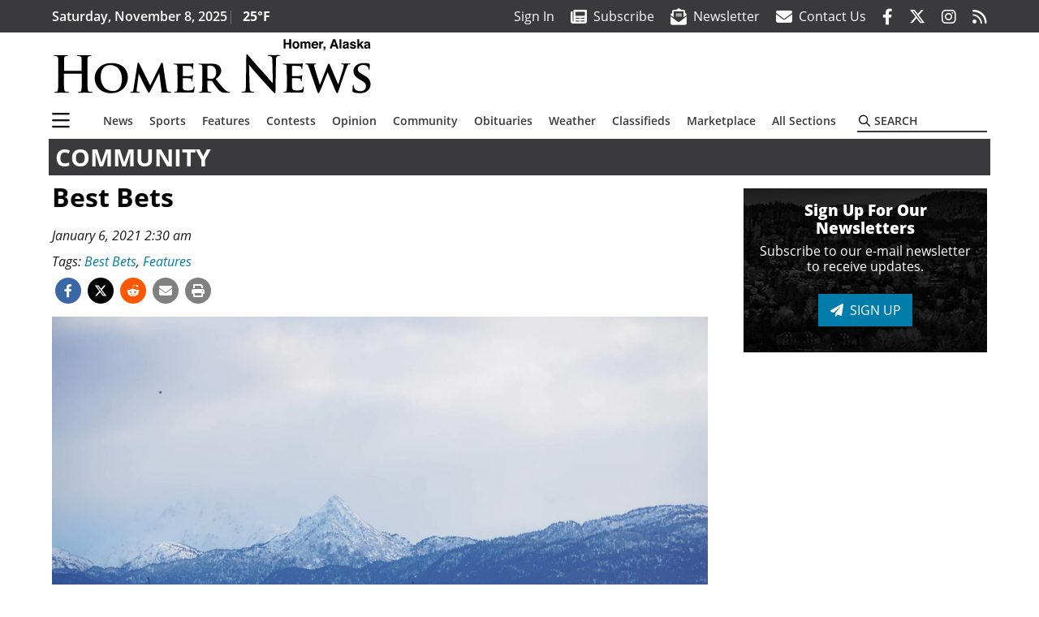

--- FILE ---
content_type: text/html; charset=utf-8
request_url: https://www.google.com/recaptcha/api2/aframe
body_size: 267
content:
<!DOCTYPE HTML><html><head><meta http-equiv="content-type" content="text/html; charset=UTF-8"></head><body><script nonce="Ot62fV-UlFD4FL8FlVEpKg">/** Anti-fraud and anti-abuse applications only. See google.com/recaptcha */ try{var clients={'sodar':'https://pagead2.googlesyndication.com/pagead/sodar?'};window.addEventListener("message",function(a){try{if(a.source===window.parent){var b=JSON.parse(a.data);var c=clients[b['id']];if(c){var d=document.createElement('img');d.src=c+b['params']+'&rc='+(localStorage.getItem("rc::a")?sessionStorage.getItem("rc::b"):"");window.document.body.appendChild(d);sessionStorage.setItem("rc::e",parseInt(sessionStorage.getItem("rc::e")||0)+1);localStorage.setItem("rc::h",'1762615489755');}}}catch(b){}});window.parent.postMessage("_grecaptcha_ready", "*");}catch(b){}</script></body></html>

--- FILE ---
content_type: application/javascript; charset=utf-8
request_url: https://fundingchoicesmessages.google.com/f/AGSKWxVLm-Q4Skpe7LFvMT60DMovm7lstZASERYOzEgg-ag9EfFrxuQrwyyWJP0xctpu1e5G8D7oL5ff6VDed2FTfsK8vI0anb5wo1Ogqb3NLMJZbFFNhUSFELw6HFDYAFfXtP8BfkuHGMeoGe6a5XGhyrYGVhSym6N7q8NaNVR8JSusSkNbkO7BKlN9o5Mw/_/adixs./awempire./ads300x250./systemad./adsense3.
body_size: -1281
content:
window['68e2dedc-bc8b-4d2b-9105-9a8d38940003'] = true;

--- FILE ---
content_type: application/javascript; charset=UTF-8
request_url: https://www.homernews.com/cdn-cgi/challenge-platform/h/g/scripts/jsd/fd468eb09fcf/main.js?
body_size: 4536
content:
window._cf_chl_opt={uTFG0:'g'};~function(W0,s,h,D,H,k,A,X){W0=e,function(j,m,Wk,v,l,f){for(Wk={j:264,m:189,l:186,f:175,o:246,g:174,c:265,V:233,O:232,U:151,y:250,B:196},v=e,l=j();!![];)try{if(f=parseInt(v(Wk.j))/1*(-parseInt(v(Wk.m))/2)+-parseInt(v(Wk.l))/3*(parseInt(v(Wk.f))/4)+-parseInt(v(Wk.o))/5*(-parseInt(v(Wk.g))/6)+-parseInt(v(Wk.c))/7+-parseInt(v(Wk.V))/8+parseInt(v(Wk.O))/9*(parseInt(v(Wk.U))/10)+-parseInt(v(Wk.y))/11*(-parseInt(v(Wk.B))/12),m===f)break;else l.push(l.shift())}catch(o){l.push(l.shift())}}(W,920247),s=this||self,h=s[W0(212)],D=function(WO,WV,Wc,Wt,Wf,W8,m,l,f){return WO={j:170,m:213},WV={j:235,m:235,l:209,f:235,o:235,g:185,c:235,V:177,O:209,U:177},Wc={j:157},Wt={j:157,m:177,l:210,f:163,o:208,g:163,c:208,V:208,O:225,U:209,y:225,B:209,S:209,T:225,d:235,C:209,N:163,i:225,K:209,Z:225,I:235,M:209,a:209,Q:185},Wf={j:240,m:177},W8=W0,m=String[W8(WO.j)],l={'h':function(o){return o==null?'':l.g(o,6,function(c,W9){return W9=e,W9(Wf.j)[W9(Wf.m)](c)})},'g':function(o,V,O,WW,U,y,B,S,T,C,N,i,K,Z,I,M,Q,P){if(WW=W8,o==null)return'';for(y={},B={},S='',T=2,C=3,N=2,i=[],K=0,Z=0,I=0;I<o[WW(Wt.j)];I+=1)if(M=o[WW(Wt.m)](I),Object[WW(Wt.l)][WW(Wt.f)][WW(Wt.o)](y,M)||(y[M]=C++,B[M]=!0),Q=S+M,Object[WW(Wt.l)][WW(Wt.g)][WW(Wt.c)](y,Q))S=Q;else{if(Object[WW(Wt.l)][WW(Wt.f)][WW(Wt.V)](B,S)){if(256>S[WW(Wt.O)](0)){for(U=0;U<N;K<<=1,V-1==Z?(Z=0,i[WW(Wt.U)](O(K)),K=0):Z++,U++);for(P=S[WW(Wt.y)](0),U=0;8>U;K=P&1.45|K<<1,V-1==Z?(Z=0,i[WW(Wt.B)](O(K)),K=0):Z++,P>>=1,U++);}else{for(P=1,U=0;U<N;K=P|K<<1.75,Z==V-1?(Z=0,i[WW(Wt.S)](O(K)),K=0):Z++,P=0,U++);for(P=S[WW(Wt.T)](0),U=0;16>U;K=K<<1.83|1&P,V-1==Z?(Z=0,i[WW(Wt.U)](O(K)),K=0):Z++,P>>=1,U++);}T--,T==0&&(T=Math[WW(Wt.d)](2,N),N++),delete B[S]}else for(P=y[S],U=0;U<N;K=P&1|K<<1.23,Z==V-1?(Z=0,i[WW(Wt.C)](O(K)),K=0):Z++,P>>=1,U++);S=(T--,T==0&&(T=Math[WW(Wt.d)](2,N),N++),y[Q]=C++,String(M))}if(''!==S){if(Object[WW(Wt.l)][WW(Wt.N)][WW(Wt.V)](B,S)){if(256>S[WW(Wt.y)](0)){for(U=0;U<N;K<<=1,Z==V-1?(Z=0,i[WW(Wt.S)](O(K)),K=0):Z++,U++);for(P=S[WW(Wt.i)](0),U=0;8>U;K=K<<1.95|1&P,V-1==Z?(Z=0,i[WW(Wt.K)](O(K)),K=0):Z++,P>>=1,U++);}else{for(P=1,U=0;U<N;K=K<<1|P,V-1==Z?(Z=0,i[WW(Wt.C)](O(K)),K=0):Z++,P=0,U++);for(P=S[WW(Wt.Z)](0),U=0;16>U;K=K<<1|P&1.91,V-1==Z?(Z=0,i[WW(Wt.C)](O(K)),K=0):Z++,P>>=1,U++);}T--,0==T&&(T=Math[WW(Wt.I)](2,N),N++),delete B[S]}else for(P=y[S],U=0;U<N;K=P&1|K<<1,Z==V-1?(Z=0,i[WW(Wt.M)](O(K)),K=0):Z++,P>>=1,U++);T--,0==T&&N++}for(P=2,U=0;U<N;K=P&1.17|K<<1,V-1==Z?(Z=0,i[WW(Wt.a)](O(K)),K=0):Z++,P>>=1,U++);for(;;)if(K<<=1,V-1==Z){i[WW(Wt.K)](O(K));break}else Z++;return i[WW(Wt.Q)]('')},'j':function(o,Wg,We){return Wg={j:225},We=W8,null==o?'':''==o?null:l.i(o[We(Wc.j)],32768,function(c,Wj){return Wj=We,o[Wj(Wg.j)](c)})},'i':function(o,V,O,Wm,U,y,B,S,T,C,N,i,K,Z,I,M,P,Q){for(Wm=W8,U=[],y=4,B=4,S=3,T=[],i=O(0),K=V,Z=1,C=0;3>C;U[C]=C,C+=1);for(I=0,M=Math[Wm(WV.j)](2,2),N=1;N!=M;Q=i&K,K>>=1,0==K&&(K=V,i=O(Z++)),I|=N*(0<Q?1:0),N<<=1);switch(I){case 0:for(I=0,M=Math[Wm(WV.m)](2,8),N=1;M!=N;Q=i&K,K>>=1,K==0&&(K=V,i=O(Z++)),I|=N*(0<Q?1:0),N<<=1);P=m(I);break;case 1:for(I=0,M=Math[Wm(WV.m)](2,16),N=1;M!=N;Q=K&i,K>>=1,0==K&&(K=V,i=O(Z++)),I|=N*(0<Q?1:0),N<<=1);P=m(I);break;case 2:return''}for(C=U[3]=P,T[Wm(WV.l)](P);;){if(Z>o)return'';for(I=0,M=Math[Wm(WV.f)](2,S),N=1;M!=N;Q=i&K,K>>=1,0==K&&(K=V,i=O(Z++)),I|=N*(0<Q?1:0),N<<=1);switch(P=I){case 0:for(I=0,M=Math[Wm(WV.f)](2,8),N=1;M!=N;Q=K&i,K>>=1,0==K&&(K=V,i=O(Z++)),I|=(0<Q?1:0)*N,N<<=1);U[B++]=m(I),P=B-1,y--;break;case 1:for(I=0,M=Math[Wm(WV.o)](2,16),N=1;N!=M;Q=K&i,K>>=1,K==0&&(K=V,i=O(Z++)),I|=N*(0<Q?1:0),N<<=1);U[B++]=m(I),P=B-1,y--;break;case 2:return T[Wm(WV.g)]('')}if(0==y&&(y=Math[Wm(WV.c)](2,S),S++),U[P])P=U[P];else if(P===B)P=C+C[Wm(WV.V)](0);else return null;T[Wm(WV.O)](P),U[B++]=C+P[Wm(WV.U)](0),y--,C=P,0==y&&(y=Math[Wm(WV.f)](2,S),S++)}}},f={},f[W8(WO.m)]=l.h,f}(),H={},H[W0(184)]='o',H[W0(173)]='s',H[W0(202)]='u',H[W0(150)]='z',H[W0(192)]='n',H[W0(219)]='I',H[W0(261)]='b',k=H,s[W0(201)]=function(j,o,g,V,WC,Wd,WT,Wh,U,y,B,S,T,C){if(WC={j:220,m:169,l:241,f:224,o:244,g:149,c:244,V:218,O:164,U:157,y:154,B:211},Wd={j:217,m:157,l:199},WT={j:210,m:163,l:208,f:209},Wh=W0,o===null||void 0===o)return V;for(U=b(o),j[Wh(WC.j)][Wh(WC.m)]&&(U=U[Wh(WC.l)](j[Wh(WC.j)][Wh(WC.m)](o))),U=j[Wh(WC.f)][Wh(WC.o)]&&j[Wh(WC.g)]?j[Wh(WC.f)][Wh(WC.c)](new j[(Wh(WC.g))](U)):function(N,Wz,i){for(Wz=Wh,N[Wz(Wd.j)](),i=0;i<N[Wz(Wd.m)];N[i]===N[i+1]?N[Wz(Wd.l)](i+1,1):i+=1);return N}(U),y='nAsAaAb'.split('A'),y=y[Wh(WC.V)][Wh(WC.O)](y),B=0;B<U[Wh(WC.U)];S=U[B],T=Y(j,o,S),y(T)?(C='s'===T&&!j[Wh(WC.y)](o[S]),Wh(WC.B)===g+S?O(g+S,T):C||O(g+S,o[S])):O(g+S,T),B++);return V;function O(N,i,Wu){Wu=e,Object[Wu(WT.j)][Wu(WT.m)][Wu(WT.l)](V,i)||(V[i]=[]),V[i][Wu(WT.f)](N)}},A=W0(236)[W0(247)](';'),X=A[W0(218)][W0(164)](A),s[W0(206)]=function(j,m,Wi,WR,l,o,g,V){for(Wi={j:267,m:157,l:160,f:209,o:159},WR=W0,l=Object[WR(Wi.j)](m),o=0;o<l[WR(Wi.m)];o++)if(g=l[o],g==='f'&&(g='N'),j[g]){for(V=0;V<m[l[o]][WR(Wi.m)];-1===j[g][WR(Wi.l)](m[l[o]][V])&&(X(m[l[o]][V])||j[g][WR(Wi.f)]('o.'+m[l[o]][V])),V++);}else j[g]=m[l[o]][WR(Wi.o)](function(O){return'o.'+O})},n();function z(j,WF,W1){return WF={j:188},W1=W0,Math[W1(WF.j)]()>j}function G(Wr,WE,l,f,o,g,c){WE=(Wr={j:152,m:230,l:161,f:207,o:251,g:158,c:179,V:255,O:197,U:155,y:228,B:204},W0);try{return l=h[WE(Wr.j)](WE(Wr.m)),l[WE(Wr.l)]=WE(Wr.f),l[WE(Wr.o)]='-1',h[WE(Wr.g)][WE(Wr.c)](l),f=l[WE(Wr.V)],o={},o=KZfL4(f,f,'',o),o=KZfL4(f,f[WE(Wr.O)]||f[WE(Wr.U)],'n.',o),o=KZfL4(f,l[WE(Wr.y)],'d.',o),h[WE(Wr.g)][WE(Wr.B)](l),g={},g.r=o,g.e=null,g}catch(V){return c={},c.r={},c.e=V,c}}function e(j,m,l){return l=W(),e=function(x,s,u){return x=x-149,u=l[x],u},e(j,m)}function n(Wp,WM,WZ,Wq,j,m,l,f,o){if(Wp={j:231,m:258,l:180,f:237,o:223,g:162,c:249,V:249},WM={j:180,m:237,l:249},WZ={j:260},Wq=W0,j=s[Wq(Wp.j)],!j)return;if(!R())return;(m=![],l=j[Wq(Wp.m)]===!![],f=function(WJ,g){(WJ=Wq,!m)&&(m=!![],g=G(),E(g.r,function(c){L(j,c)}),g.e&&J(WJ(WZ.j),g.e))},h[Wq(Wp.l)]!==Wq(Wp.f))?f():s[Wq(Wp.o)]?h[Wq(Wp.o)](Wq(Wp.g),f):(o=h[Wq(Wp.c)]||function(){},h[Wq(Wp.V)]=function(WD){WD=Wq,o(),h[WD(WM.j)]!==WD(WM.m)&&(h[WD(WM.l)]=o,f())})}function F(j,m,WU,Wl){return WU={j:178,m:178,l:210,f:153,o:208,g:160,c:182},Wl=W0,m instanceof j[Wl(WU.j)]&&0<j[Wl(WU.m)][Wl(WU.l)][Wl(WU.f)][Wl(WU.o)](m)[Wl(WU.g)](Wl(WU.c))}function E(j,m,WG,WX,WA,Wb,W3,l,f){WG={j:231,m:172,l:253,f:216,o:239,g:245,c:262,V:156,O:258,U:205,y:195,B:171,S:215,T:259,d:213,C:256},WX={j:252},WA={j:248,m:176,l:190,f:248},Wb={j:205},W3=W0,l=s[W3(WG.j)],f=new s[(W3(WG.m))](),f[W3(WG.l)](W3(WG.f),W3(WG.o)+s[W3(WG.g)][W3(WG.c)]+W3(WG.V)+l.r),l[W3(WG.O)]&&(f[W3(WG.U)]=5e3,f[W3(WG.y)]=function(W4){W4=W3,m(W4(Wb.j))}),f[W3(WG.B)]=function(W5){W5=W3,f[W5(WA.j)]>=200&&f[W5(WA.j)]<300?m(W5(WA.m)):m(W5(WA.l)+f[W5(WA.f)])},f[W3(WG.S)]=function(W6){W6=W3,m(W6(WX.j))},f[W3(WG.T)](D[W3(WG.d)](JSON[W3(WG.C)](j)))}function Y(j,m,l,WB,Wx,o){Wx=(WB={j:183,m:224,l:254,f:166},W0);try{return m[l][Wx(WB.j)](function(){}),'p'}catch(g){}try{if(m[l]==null)return void 0===m[l]?'u':'x'}catch(V){return'i'}return j[Wx(WB.m)][Wx(WB.l)](m[l])?'a':m[l]===j[Wx(WB.m)]?'p5':!0===m[l]?'T':!1===m[l]?'F':(o=typeof m[l],Wx(WB.f)==o?F(j,m[l])?'N':'f':k[o]||'?')}function b(j,WS,Ws,m){for(WS={j:241,m:267,l:200},Ws=W0,m=[];null!==j;m=m[Ws(WS.j)](Object[Ws(WS.m)](j)),j=Object[Ws(WS.l)](j));return m}function R(WY,W2,j,m,l,f){return WY={j:231,m:229,l:242},W2=W0,j=s[W2(WY.j)],m=3600,l=Math[W2(WY.m)](+atob(j.t)),f=Math[W2(WY.m)](Date[W2(WY.l)]()/1e3),f-l>m?![]:!![]}function L(l,f,Ww,WH,o,g,c){if(Ww={j:165,m:258,l:176,f:227,o:238,g:194,c:176,V:214,O:198,U:227,y:238,B:194,S:263,T:168,d:214},WH=W0,o=WH(Ww.j),!l[WH(Ww.m)])return;f===WH(Ww.l)?(g={},g[WH(Ww.f)]=o,g[WH(Ww.o)]=l.r,g[WH(Ww.g)]=WH(Ww.c),s[WH(Ww.V)][WH(Ww.O)](g,'*')):(c={},c[WH(Ww.U)]=o,c[WH(Ww.y)]=l.r,c[WH(Ww.B)]=WH(Ww.S),c[WH(Ww.T)]=f,s[WH(Ww.d)][WH(Ww.O)](c,'*'))}function J(f,o,WL,W7,g,c,V,O,U,y,B,S){if(WL={j:203,m:263,l:231,f:239,o:245,g:262,c:222,V:167,O:172,U:253,y:216,B:205,S:195,T:243,d:245,C:226,N:181,i:268,K:234,Z:245,I:193,M:221,a:257,Q:191,P:187,Wf:227,Wo:266,Wt:259,Wg:213},W7=W0,!z(.01))return![];c=(g={},g[W7(WL.j)]=f,g[W7(WL.m)]=o,g);try{V=s[W7(WL.l)],O=W7(WL.f)+s[W7(WL.o)][W7(WL.g)]+W7(WL.c)+V.r+W7(WL.V),U=new s[(W7(WL.O))](),U[W7(WL.U)](W7(WL.y),O),U[W7(WL.B)]=2500,U[W7(WL.S)]=function(){},y={},y[W7(WL.T)]=s[W7(WL.d)][W7(WL.C)],y[W7(WL.N)]=s[W7(WL.d)][W7(WL.i)],y[W7(WL.K)]=s[W7(WL.Z)][W7(WL.I)],y[W7(WL.M)]=s[W7(WL.Z)][W7(WL.a)],B=y,S={},S[W7(WL.Q)]=c,S[W7(WL.P)]=B,S[W7(WL.Wf)]=W7(WL.Wo),U[W7(WL.Wt)](D[W7(WL.Wg)](S))}catch(T){}}function W(Wa){return Wa='undefined,msg,removeChild,timeout,nZlNH7,display: none,call,push,prototype,d.cookie,document,lhPDtHAZZHk,parent,onerror,POST,sort,includes,bigint,Object,chlApiClientVersion,/b/ov1/0.13578623763735712:1762612201:Ft2YpawuKElo1z7H0nuzJz7ith3kBRdB8xTr0qcpZe0/,addEventListener,Array,charCodeAt,OOUF6,source,contentDocument,floor,iframe,__CF$cv$params,18jWFpKz,2724688EyaMss,chlApiRumWidgetAgeMs,pow,_cf_chl_opt;KNEqH2;URvKb1;fYyPt8;iYSva3;PFUFS5;PVOaD4;cTQlY3;UqXk5;KNBj1;ufnVg7;CGIa2;tyhN0;hqRub8;KZfL4;nZlNH7;Wffcb8;gGaE6,loading,sid,/cdn-cgi/challenge-platform/h/,0s9cPqdfJZVCzj41-uUnoKTtk2rXOm5AvRaMF8Hewb7lDGpBgxSLYQy6EihWIN+3$,concat,now,chlApiSitekey,from,_cf_chl_opt,20orRYkz,split,status,onreadystatechange,187EyDroE,tabIndex,xhr-error,open,isArray,contentWindow,stringify,XOMn3,api,send,error on cf_chl_props,boolean,uTFG0,error,1jVETve,12601127YRPZhD,jsd,keys,fvZZm6,Set,symbol,991660rPdQCg,createElement,toString,isNaN,navigator,/jsd/r/0.13578623763735712:1762612201:Ft2YpawuKElo1z7H0nuzJz7ith3kBRdB8xTr0qcpZe0/,length,body,map,indexOf,style,DOMContentLoaded,hasOwnProperty,bind,cloudflare-invisible,function,/invisible/jsd,detail,getOwnPropertyNames,fromCharCode,onload,XMLHttpRequest,string,506424MWcfRB,58348MjwcYA,success,charAt,Function,appendChild,readyState,chlApiUrl,[native code],catch,object,join,267AWwHIG,chctx,random,2140186ThaOPX,http-code:,errorInfoObject,number,QKbrq5,event,ontimeout,3454152RQyjHt,clientInformation,postMessage,splice,getPrototypeOf,KZfL4'.split(','),W=function(){return Wa},W()}}()